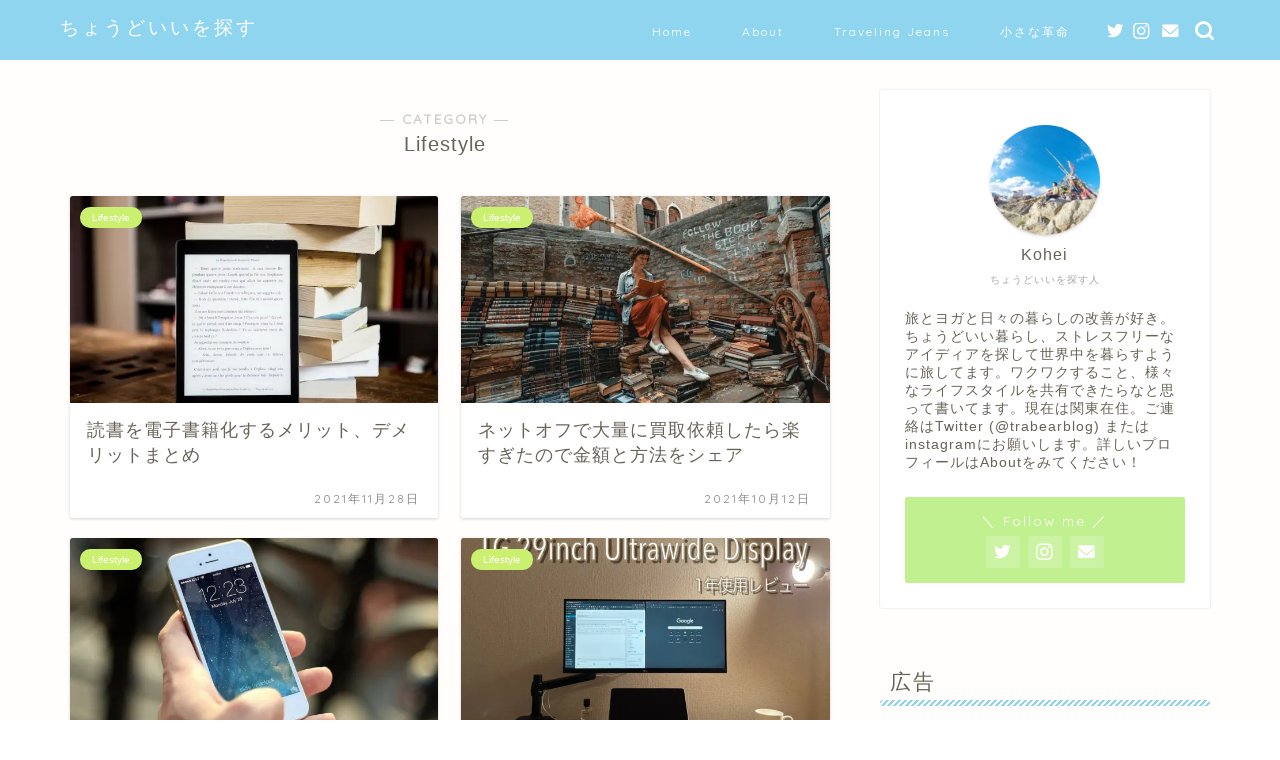

--- FILE ---
content_type: text/html; charset=utf-8
request_url: https://www.google.com/recaptcha/api2/aframe
body_size: 268
content:
<!DOCTYPE HTML><html><head><meta http-equiv="content-type" content="text/html; charset=UTF-8"></head><body><script nonce="RwBtqmNN34Mtq1oQh5C6Xw">/** Anti-fraud and anti-abuse applications only. See google.com/recaptcha */ try{var clients={'sodar':'https://pagead2.googlesyndication.com/pagead/sodar?'};window.addEventListener("message",function(a){try{if(a.source===window.parent){var b=JSON.parse(a.data);var c=clients[b['id']];if(c){var d=document.createElement('img');d.src=c+b['params']+'&rc='+(localStorage.getItem("rc::a")?sessionStorage.getItem("rc::b"):"");window.document.body.appendChild(d);sessionStorage.setItem("rc::e",parseInt(sessionStorage.getItem("rc::e")||0)+1);localStorage.setItem("rc::h",'1769598601191');}}}catch(b){}});window.parent.postMessage("_grecaptcha_ready", "*");}catch(b){}</script></body></html>

--- FILE ---
content_type: application/javascript; charset=utf-8;
request_url: https://dalc.valuecommerce.com/app3?p=886443399&_s=https%3A%2F%2Fkoheioka.com%2Fcategory%2Flifestyle%2F&vf=iVBORw0KGgoAAAANSUhEUgAAAAMAAAADCAYAAABWKLW%2FAAAAMElEQVQYV2NkFGP4n5H8jkGuXYyBUX6f0P%2BDC00YtLT3MDBu5Or6H%2FXMiKFBwIUBAPVlDK1z3TWyAAAAAElFTkSuQmCC
body_size: 1388
content:
vc_linkswitch_callback({"t":"6979ee88","r":"aXnuiAAEfTsS4F9GCooAHwqKBtRi2A","ub":"aXnuhwAEH74S4F9GCooCsQqKC%2FC8iw%3D%3D","vcid":"H8HaiNF7UV3tC4BvyvQYTbuh9HYNgrw_B7mALJCaAbd0l4z_RvmRX8_wuFN_MOkN","vcpub":"0.294203","www.expedia.co.jp":{"a":"2438503","m":"2382533","g":"70dc61f1d0","sp":"eapid%3D0-28%26affcid%3Djp.network.valuecommerce.general_mylink."},"l":4,"www.netoff.co.jp":{"a":"2136892","m":"2135415","g":"82adfdcdb3","sp":"utm_source%3DVC_h%26utm_medium%3Daf"},"shopping.yahoo.co.jp":{"a":"2821580","m":"2201292","g":"110f0efa8c"},"p":886443399,"paypaymall.yahoo.co.jp":{"a":"2821580","m":"2201292","g":"110f0efa8c"},"s":3514188,"approach.yahoo.co.jp":{"a":"2821580","m":"2201292","g":"110f0efa8c"},"paypaystep.yahoo.co.jp":{"a":"2821580","m":"2201292","g":"110f0efa8c"},"service.expedia.co.jp":{"a":"2438503","m":"2382533","g":"70dc61f1d0","sp":"eapid%3D0-28%26affcid%3Djp.network.valuecommerce.general_mylink."},"mini-shopping.yahoo.co.jp":{"a":"2821580","m":"2201292","g":"110f0efa8c"},"welove.expedia.co.jp":{"a":"2438503","m":"2382533","g":"70dc61f1d0","sp":"eapid%3D0-28%26affcid%3Djp.network.valuecommerce.general_mylink."},"www.netmile.co.jp":{"a":"2438503","m":"2382533","g":"70dc61f1d0","sp":"eapid%3D0-28%26affcid%3Djp.network.valuecommerce.general_mylink."},"shopping.geocities.jp":{"a":"2821580","m":"2201292","g":"110f0efa8c"}})